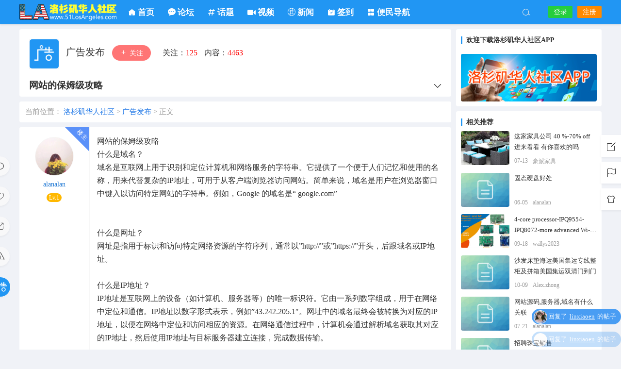

--- FILE ---
content_type: text/html; charset=UTF-8
request_url: https://www.51losangeles.com/202429377
body_size: 15662
content:
<!DOCTYPE html>
<html lang="zh-Hans">
<head>
<link rel="shortcut icon" href="https://www.51losangeles.com/favicon.ico"/>
<meta http-equiv="Content-Type" content="text/html; charset=UTF-8">
<meta name="viewport" content="width=device-width">
<meta http-equiv="Pragma" content="no-cache">
<meta http-equiv="Cache-Control" content="no-cache">
<meta http-equiv="Expires" content="0">
<title>网站的保姆级攻略_洛杉矶华人社区</title>
<meta name="keywords" content="洛杉矶" />
<meta name="description" content="网站的保姆级攻略什么是域名？域名是互联网上用于识别和定位计算机和网络服务的字符串。它提供了一个便于人们记忆和使用的名称，用来代替复杂的IP地址，可用于从客户端浏览器访问网站。简单来说，域名是用户在浏览" /><script type="text/javascript">var jinsom={"post_id":29377,"post_url":"https:\/\/www.51losangeles.com\/202429377","post_type":"","wp_post_type":"post","post_reprint":"","is_bbs_post":true,"bbs_id":59,"site_name":"\u6d1b\u6749\u77f6\u534e\u4eba\u793e\u533a","ajax_url":"https:\/\/www.51losangeles.com\/wp-admin\/admin-ajax.php","admin_url":"https:\/\/www.51losangeles.com\/wp-admin\/","home_url":"https:\/\/www.51losangeles.com","member_url":"https:\/\/www.51losangeles.com\/user\/0","permalink_structure":1,"member_url_permalink":"https:\/\/www.51losangeles.com\/user\/0?","theme_url":"https:\/\/www.51losangeles.com\/wp-content\/themes\/LightSNS5.0","cdn_url":"https:\/\/www.51losangeles.com\/wp-content\/themes\/LightSNS5.0\/cdn","page_template":"","user_url":"https:\/\/www.51losangeles.com\/user\/0","current_url":"https:\/\/www.51losangeles.com\/202429377","permalink":"https:\/\/www.51losangeles.com\/202429377","jinsom_ajax_url":"https:\/\/www.51losangeles.com\/wp-content\/themes\/LightSNS5.0\/module","mobile_ajax_url":"https:\/\/www.51losangeles.com\/wp-content\/themes\/LightSNS5.0\/mobile\/module","module_url":"https:\/\/www.51losangeles.com\/wp-content\/themes\/LightSNS5.0\/module","content_url":"https:\/\/www.51losangeles.com\/wp-content","module_link":"https:\/\/www.51losangeles.com\/wp-content\/module","user_id":0,"ip":"13.59.82.227","nickname":"<font class=\"user-0\"><\/font>","nickname_base":false,"nickname_link":"<a href=\"https:\/\/www.51losangeles.com\/user\/0\" target=\"_blank\"><\/a>","current_user_name":false,"user_name":"<a href=\"https:\/\/www.51losangeles.com\/user\/0\"><\/a>","user_on_off":1,"is_vip":0,"is_author":0,"is_single":1,"is_tag":0,"is_search":0,"is_page":0,"is_home":0,"is_category":0,"is_tax":0,"is_mobile":0,"is_login":0,"is_black":0,"app":"https:\/\/www.51losangeles.com\/wp-content\/themes\/LightSNS5.0\/mobile\/","api":"https:\/\/www.51losangeles.com\/wp-content\/themes\/LightSNS5.0\/api\/","loading":"<div class=\"jinsom-load\"><div class=\"jinsom-loading\"><i><\/i><i><\/i><i><\/i><\/div><\/div>","loading_post":"<div class=\"jinsom-load-post\"><div class=\"jinsom-loading-post\"><i><\/i><i><\/i><i><\/i><i><\/i><i><\/i><\/div><\/div>","loading_info":"<div class=\"jinsom-info-card-loading\"><img src=\"https:\/\/www.51losangeles.com\/wp-admin\/\/images\/spinner.gif\"><p>\u8d44\u6599\u52a0\u8f7d\u4e2d...<\/p><\/div>","empty":"<div class=\"jinsom-empty-page\"><i class=\"jinsom-icon jinsom-kong\"><\/i><div class=\"title\"><p>\u6682\u6ca1\u6709\u6570\u636e<\/p><\/div><\/div>","verify":"","vip":"","vip_icon":"","lv":"<span class=\"jinsom-mark jinsom-lv\" title=\"\u7ecf\u9a8c\u503c\uff1a0\" style=\"background:#ffb800;color:#ffffff\">Lv.1<\/span>","exp":0,"honor":"","avatar":"<img loading=\"lazy\" src=\"https:\/\/tu.51losangeles.com\/images\/touxiang\/default-touxiang.gif\" class=\"avatar avatar-0 avatar-normal opacity\" width=\"100\" height=\"100\" alt=\"\"\/>","avatar_url":"https:\/\/tu.51losangeles.com\/images\/touxiang\/default-touxiang.gif","is_admin":0,"is_admin_x":0,"credit":false,"wechat_cash":0,"alipay_cash":0,"user_data":1,"user_verify":false,"credit_name":"\u91d1\u5e01","money_name":"\u4f59\u989d","extcredits_name":"\u6d3b\u8dc3\u5ea6","extcredits":0,"cash_ratio":"10000","cash_mini_number":"5","login_on_off":0,"phone_on_off":0,"email_on_off":0,"publish_is_phone":0,"publish_is_email":0,"is_phone":0,"is_miniprogram":0,"miniprogram_ios_stop_pay":0,"chat_group_novip_note_max":10,"is_email":0,"chat_group_join_text":"&lt;j onclick=&quot;jinsom_open_group_chat_join_buy()&quot;&gt;&lt;n&gt;&lt;\/n&gt;&lt;font&gt;\u6765\u4e86&lt;\/font&gt;&lt;\/j&gt;","bbs_name":"\u8bba\u575b","referral_link_name":"t","words_images_max":"24","machine_verify_appid":"2046626881","sns_home_load_type":"default","waterfull_margin":"15","sort":"normal","smile_url":"https:\/\/tu.51losangeles.com\/images\/biaoqingbao\/","smile_add":"[{\"name\":\"\\u9ed8\\u8ba4\",\"number\":\"98\",\"smile_url\":\"default\"},{\"name\":\"QQ\",\"number\":\"91\",\"smile_url\":\"qq\"},{\"name\":\"3D\",\"number\":\"31\",\"smile_url\":\"3d\"},{\"name\":\"\\u624b\\u52bf\",\"number\":\"28\",\"smile_url\":\"shoushi\"},{\"name\":\"\\u7b26\\u53f7\",\"number\":\"135\",\"smile_url\":\"fuhao\"},{\"name\":\"\\u65d7\\u5e1c\",\"number\":\"36\",\"smile_url\":\"qizhi\"},{\"name\":\"\\u5176\\u4ed6\",\"number\":\"124\",\"smile_url\":\"qita\"}]","upload_video_type":"mp4,m3u8,flv,mov","upload_file_type":"jpg,png,gif,zip,mp3,mp4,wav,txt,doc,docx,xls,pdf","upload_music_type":"mp3,wav","websocket":1,"websocket_domain":"www.51losangeles.com","websocket_port":"1314","websocket_wss":1,"websocket_gift_on_off":"0","websocket_chat_inputing":"1","who":0};</script><meta name='robots' content='max-image-preview:large' />
	<style>img:is([sizes="auto" i], [sizes^="auto," i]) { contain-intrinsic-size: 3000px 1500px }</style>
	<link rel='stylesheet' id='dlk-pc-css' href='https://www.51losangeles.com/wp-content/module/public/gadget/LS_DLK/style/css.css?ver=2.0.8' type='text/css' media='all' />
<style id='classic-theme-styles-inline-css' type='text/css'>
/*! This file is auto-generated */
.wp-block-button__link{color:#fff;background-color:#32373c;border-radius:9999px;box-shadow:none;text-decoration:none;padding:calc(.667em + 2px) calc(1.333em + 2px);font-size:1.125em}.wp-block-file__button{background:#32373c;color:#fff;text-decoration:none}
</style>
<link rel='stylesheet' id='iconfont-css' href='https://www.51losangeles.com/wp-content/themes/LightSNS5.0/cdn/assets/fonts/iconfont.css?ver=1.6.89.2.35' type='text/css' media='all' />
<link rel='stylesheet' id='fancybox-css' href='https://www.51losangeles.com/wp-content/themes/LightSNS5.0/cdn/assets/css/jquery.fancybox.min.css?ver=1.6.89.2.35' type='text/css' media='all' />
<link rel='stylesheet' id='awesome-css' href='https://www.51losangeles.com/wp-content/themes/LightSNS5.0/cdn/assets/css/font-awesome.min.css?ver=1.6.89.2.35' type='text/css' media='all' />
<link rel='stylesheet' id='Swiper-css' href='https://www.51losangeles.com/wp-content/themes/LightSNS5.0/cdn/assets/css/swiper.min.css?ver=1.6.89.2.35' type='text/css' media='all' />
<link rel='stylesheet' id='layui-css' href='https://www.51losangeles.com/wp-content/themes/LightSNS5.0/cdn/extend/layui/css/layui.css?ver=1.6.89.2.35' type='text/css' media='all' />
<link rel='stylesheet' id='jinsom-css' href='https://www.51losangeles.com/wp-content/themes/LightSNS5.0/cdn/assets/css/jinsom.min.css?ver=1.6.89.2.35' type='text/css' media='all' />
<link rel='stylesheet' id='ueditor-Highlighter-css-css' href='https://www.51losangeles.com/Extend/editor/pc/ueditor/third-party/SyntaxHighlighter/shCoreDefault.css?ver=1.6.89.2.35' type='text/css' media='all' />
<link rel='stylesheet' id='related-post-css' href='https://www.51losangeles.com/wp-content/module/public/gadget/Hyth_Post/assets/css/related-post.css?ver=1.2.2' type='text/css' media='all' />
<link rel='stylesheet' id='danmu-main-css' href='https://www.51losangeles.com/wp-content/module/public/gadget/LightSNS_DanMu/assets/danmu-right.css?ver=1.5.1' type='text/css' media='all' />
<link rel='stylesheet' id='ls-gxph-css' href='https://www.51losangeles.com/wp-content/module/pc/widget/LS_GXPH/css.css?ver=1.0' type='text/css' media='all' />
<script type="text/javascript" src="https://ssl.captcha.qq.com/TCaptcha.js?ver=1.6.89.2.35" id="Captcha-js"></script>
<script type="text/javascript" src="https://www.51losangeles.com/wp-content/themes/LightSNS5.0/cdn/assets/js/xgplayer.js?ver=1.6.89.2.35" id="xgplayer-js"></script>
<script type="text/javascript" src="https://www.51losangeles.com/wp-content/themes/LightSNS5.0/cdn/assets/js/xgplayer-hls.js?ver=1.6.89.2.35" id="xgplayer-hls-js"></script>
<script type="text/javascript" src="https://www.51losangeles.com/wp-content/themes/LightSNS5.0/cdn/assets/js/xgplayer-flv.js?ver=1.6.89.2.35" id="xgplayer-flv-js"></script>
<script type="text/javascript" src="https://www.51losangeles.com/wp-content/themes/LightSNS5.0/cdn/assets/js/jquery.min.js?ver=1.6.89.2.35" id="jquery-js"></script>
<script type="text/javascript" src="https://www.51losangeles.com/wp-content/themes/LightSNS5.0/cdn/assets/js/jquery.qrcode.min.js?ver=1.6.89.2.35" id="qrcode-js"></script>
<script type="text/javascript" src="https://www.51losangeles.com/wp-content/themes/LightSNS5.0/cdn/assets/js/masonry.min.js?ver=1.6.89.2.35" id="masonry-min-js"></script>
<script type="text/javascript" src="https://www.51losangeles.com/wp-content/themes/LightSNS5.0/cdn/assets/js/imagesloaded.min.js?ver=1.6.89.2.35" id="masonry-imagesloaded-js"></script>
<script type="text/javascript" src="https://www.51losangeles.com/wp-content/themes/LightSNS5.0/cdn/assets/js/jquery.fancybox.min.js?ver=1.6.89.2.35" id="fancybox-js"></script>
<script type="text/javascript" src="https://www.51losangeles.com/wp-content/themes/LightSNS5.0/cdn/assets/js/player.js?ver=1.6.89.2.35" id="music-player-js"></script>
<script type="text/javascript" src="https://www.51losangeles.com/wp-content/themes/LightSNS5.0/cdn/extend/layui/layui.js?ver=1.6.89.2.35" id="layui-js"></script>
<script type="text/javascript" src="https://www.51losangeles.com/wp-content/themes/LightSNS5.0/cdn/assets/js/login.js?ver=1.6.89.2.35" id="login-js"></script>
<script type="text/javascript" src="https://www.51losangeles.com/wp-content/themes/LightSNS5.0/cdn/assets/js/comment.js?ver=1.6.89.2.35" id="comment-js"></script>
<script type="text/javascript" src="https://www.51losangeles.com/wp-content/themes/LightSNS5.0/cdn/assets/js/delete.js?ver=1.6.89.2.35" id="delete-js"></script>
<script type="text/javascript" src="https://www.51losangeles.com/wp-content/themes/LightSNS5.0/cdn/assets/js/chat.js?ver=1.6.89.2.35" id="chat-js"></script>
<script type="text/javascript" src="https://www.51losangeles.com/wp-content/themes/LightSNS5.0/cdn/assets/js/publish.js?ver=1.6.89.2.35" id="publish-js"></script>
<script type="text/javascript" src="https://www.51losangeles.com/wp-content/themes/LightSNS5.0/cdn/assets/js/editor.js?ver=1.6.89.2.35" id="editor1-js"></script>
<script type="text/javascript" src="https://www.51losangeles.com/wp-content/themes/LightSNS5.0/cdn/assets/js/post.js?ver=1.6.89.2.35" id="post-js"></script>
<script type="text/javascript" src="https://www.51losangeles.com/wp-content/themes/LightSNS5.0/cdn/assets/js/jinsom.js?ver=1.6.89.2.35" id="jinsom-js"></script>
<script type="text/javascript" src="https://www.51losangeles.com/Extend/editor/pc/ueditor/ueditor.config.js?ver=1.6.89.2.35" id="ueditor-a-js-js"></script>
<script type="text/javascript" src="https://www.51losangeles.com/Extend/editor/pc/ueditor/ueditor.all.min.js?ver=1.6.89.2.35" id="ueditor-b-js-js"></script>
<script type="text/javascript" src="https://www.51losangeles.com/Extend/editor/pc/ueditor/third-party/SyntaxHighlighter/shCore.js?ver=1.6.89.2.35" id="ueditor-Highlighter-js-js"></script>

<style type="text/css">
.jinsom-slider .swiper-slide{border-radius:var(--jinsom-border-radius);}.jinsom-slider{margin-bottom: 10px;}.jinsom-slider{width: 100% !important;}.jinsom-slider{height: 280px;}
/* 夜间模式 */
.theme-dark {
	--head-normal-color: #ffffff;
	--head-hover-color: #ffffff;
	--head-menu-two-normal: #ffffff;
	--head-menu-one-normal: #ffffff;
	--head-background: #202223;
	--head-search-color: #ffffff;
	--head-notice-color: #ffffff;
	--head-publish-color: #ffffff;
	--head-username-color: #ffffff;
}

/* 日间模式 */
.theme-light {
	--head-normal-color: #727272;
	--head-hover-color: #ffffff;
	--head-menu-two-normal: #727272;
	--head-menu-one-normal: #ffffff;
	--head-background: #2196f3;
	--head-search-color: #e8e8e8;
	--head-notice-color: #e8e8e8;
	--head-publish-color: #e8e8e8;
	--head-username-color: #e8e8e8;
}

/*全站宽度*/
:root{
	--jinsom-width:1200px;
	--jinsom-color:#2196f3;
	--jinsom-border-radius:4px;
}


/*折叠高度*/
.jinsom-post-content.hidden{max-height: 65px;}


body{background-image:url();background-repeat:repeat;background-attachment:fixed ;background-position:center center;background-color:#f0f2f7;background-size:;}.jinsom-header{background-image:url();background-repeat:repeat-x;background-attachment:scroll;background-position:center center;background-color:var(--head-background);background-size:;}
/*一级菜单导航*/
.jinsom-menu ul li a {font-size: 17px;color:var(--head-menu-one-normal);}
.jinsom-menu ul li.current-menu-item a {color: #ffffff;}
.jinsom-menu ul li.menu-item a:hover {color: #ffa33a;}

/*右上角按钮颜色*/
.jinsom-header-right .search i {color: var(--head-search-color);}
.jinsom-header-right .jinsom-notice i {color: var(--head-notice-color);}
.jinsom-header-right .publish {color: var(--head-publish-color);}


.jinsom-header-menu-avatar>p{color:var(--head-username-color);}.jinsom-header-right .login{color:#ffffff;background:#25ce3e;}.jinsom-header-right .reg{color:#ffffff;background:#ff8a00;}.jinsom-menu ul li.menu-item-has-children ul li a,.jinsom-menu>ul>li.menu-item-has-children>ul>li:hover>ul>li>a{color:var(--head-menu-two-normal);font-size:14px}.jinsom-menu ul li ul li:hover{background-color:#2196f3;}.jinsom-menu ul li.menu-item ul li a:hover, .jinsom-menu>ul>li.menu-item-has-children>ul>li:hover a, .jinsom-menu>ul>li.menu-item-has-children>ul>li:hover>ul>li:hover>a{color:#ffffff;}.jinsom-menu ul li.menu-item-has-children ul li.current-menu-item a,.jinsom-menu ul li.menu-item-has-children ul li ul li.current-menu-item a {color:#727272;}.jinsom-header-menu-avatar>ul li a{color:var(--head-normal-color);}.jinsom-header-menu-avatar>ul li:hover a{color:var(--head-hover-color);background-color:#2196f3;}

</style><link rel="stylesheet" href="https://tu.51losangeles.com/css/pc.css" type="text/css"/>
</head>
<body type="" class="wp-singular post-template-default single single-post postid-29377 single-format-standard wp-theme-LightSNS50 theme-light">
<link id="jinsom-bg-style" rel="stylesheet" type="text/css" href="">


<link id="jinsom-layout-style" rel="stylesheet" type="text/css" href="https://www.51losangeles.com/wp-content/themes/LightSNS5.0/assets/style/layout-double.css">
<link id="jinsom-space-style" rel="stylesheet" type="text/css" href="https://www.51losangeles.com/wp-content/themes/LightSNS5.0/assets/style/bbs-post-space-on.css">
<link id="jinsom-sidebar-style" rel="stylesheet" type="text/css" href="https://www.51losangeles.com/wp-content/themes/LightSNS5.0/assets/style/sidebar-style-right.css">
<!-- 菜单 -->

<div class="jinsom-header">
<div class="jinsom-header-content clear">
<div class="logo">
<a href="/" style="background-image: url(https://tu.51losangeles.com/images/logo.png);" class="logo-bg light">洛杉矶华人社区</a>
<a href="/" style="background-image: url(https://tu.51losangeles.com/images/logo-black.png);" class="logo-bg dark">洛杉矶华人社区</a>
</div>
<div class="jinsom-menu"><ul id="menu-%e8%8f%9c%e5%8d%95%e6%a0%8f" class="clear"><li id="menu-item-9" class="menu-item menu-item-type-custom menu-item-object-custom menu-item-home menu-item-9"><a href="http://www.51losangeles.com/"><i class="jinsom-icon jinsom-home_fill_light"></i> <b>首页</b></a></li>
<li id="menu-item-10" class="menu-item menu-item-type-post_type menu-item-object-page menu-item-10"><a href="https://www.51losangeles.com/bbs"><i class="jinsom-icon jinsom-pinglun1"></i> <b>论坛</b></a></li>
<li id="menu-item-48" class="menu-item menu-item-type-post_type menu-item-object-page menu-item-48"><a href="https://www.51losangeles.com/huati"><i class="jinsom-icon jinsom-huati"></i> <b>话题</b></a></li>
<li id="menu-item-49" class="menu-item menu-item-type-post_type menu-item-object-page menu-item-49"><a href="https://www.51losangeles.com/video"><i class="jinsom-icon jinsom-shipin1"></i> <b>视频</b></a></li>
<li id="menu-item-50" class="menu-item menu-item-type-post_type menu-item-object-page menu-item-50"><a href="https://www.51losangeles.com/news"><i class="jinsom-icon jinsom-yuyan1"></i>  <b>新闻</b></a></li>
<li id="menu-item-51" class="menu-item menu-item-type-post_type menu-item-object-page menu-item-51"><a href="https://www.51losangeles.com/qiandao"><i class="jinsom-icon jinsom-qiandao1"></i>  <b>签到</b></a></li>
<li id="menu-item-52" class="menu-item menu-item-type-custom menu-item-object-custom menu-item-has-children menu-item-52"><a><i class="jinsom-icon jinsom-yingyongkuai"></i> <b>便民导航</b></a>
<ul class="sub-menu">
	<li id="menu-item-56" class="menu-item menu-item-type-post_type menu-item-object-page menu-item-56"><a target="_blank" href="https://www.51losangeles.com/zuche">租车导航</a></li>
	<li id="menu-item-55" class="menu-item menu-item-type-post_type menu-item-object-page menu-item-55"><a target="_blank" href="https://www.51losangeles.com/doctor">医生导航</a></li>
	<li id="menu-item-54" class="menu-item menu-item-type-post_type menu-item-object-page menu-item-54"><a target="_blank" href="https://www.51losangeles.com/minsu">民宿导航</a></li>
	<li id="menu-item-57" class="menu-item menu-item-type-post_type menu-item-object-page menu-item-57"><a target="_blank" href="https://www.51losangeles.com/yuezizhongxin">月子中心导航</a></li>
	<li id="menu-item-53" class="menu-item menu-item-type-post_type menu-item-object-page menu-item-53"><a target="_blank" href="https://www.51losangeles.com/banjia">搬家公司导航</a></li>
	<li id="menu-item-58" class="menu-item menu-item-type-post_type menu-item-object-page menu-item-58"><a target="_blank" href="https://www.51losangeles.com/realtor">房产经纪人导航</a></li>
</ul>
</li>
</ul></div> 

<div class="jinsom-header-right">
<li class="search"><i class="jinsom-icon jinsom-sousuo1"></i></li><li class="login opacity" onclick="jinsom_pop_login_style();">登录</li><li class="reg opacity" onclick='jinsom_login_form("注册帐号","reg-style",400)'>注册</li>
</div>
</div>
</div><!-- jinsom-header -->
<div class="jinsom-menu-fixed"></div>


<script type="text/javascript">
$('.jinsom-menu-fixed').css('padding-top',$('.jinsom-header').height());
</script><style type="text/css"></style><div class="jinsom-main-content bbs-default single clear">
<div class="jinsom-content-left ">




<div class="jinsom-bbs-single-header" data="59">
<div class="jinsom-bbs-single-header-info">
<span class="avatar">
<a href="https://www.51losangeles.com/bbs/ad"><img loading="lazy" src="https://tu.51losangeles.com/images/bankuaitubiao/pc/pc-ad.jpg" class="avatar opacity" alt="广告发布"></a>
</span>
<span class="name">
<a href="https://www.51losangeles.com/bbs/ad">广告发布 </a>
</span>
<span class="no opacity follow" onclick="jinsom_bbs_like(59,this);"><i class="jinsom-icon jinsom-guanzhu"></i> 关注</span><span class="jinsom-bbs-follow-info">
<span>关注：<m class="num">125</m></span>
<span>内容：<m>4463</m></span>
</span>
</div>

<div class="jinsom-bbs-single-title clear">
<span class="mark">
</span>
<h1 title="网站的保姆级攻略" >网站的保姆级攻略</h1>
<span class="do">
<i class="jinsom-icon jinsom-xiangxia2"></i>
<div class="jinsom-bbs-post-setting">
<li onclick="jinsom_post_link(this);" data="https://www.51losangeles.com/user/1904">查看作者</li>


<li class="redbag" onclick="jinsom_reward_form(29377,'post');">打赏作者</li>






</div>
</span>
</div>

</div>



<div class="jinsom-bbs-content-header-nav">
当前位置：
<span><a href="https://www.51losangeles.com">洛杉矶华人社区</a> ></span>
<span><a href="https://www.51losangeles.com/bbs/ad">广告发布</a> ></span>
正文
</div>



<div class="jinsom-bbs-single-box main clear">

<div class="jinsom-single-left-bar"><li class="comment" onclick='$("html").animate({scrollTop:$("#jinsom-comment-dom").offset().top},500);ue.focus();'><i class="jinsom-icon jinsom-pinglun2"></i></li><li onclick="jinsom_single_sidebar_like(29377,this)" class="jinsom-no-like"><i class="jinsom-icon jinsom-xihuan2"></i></li><li onclick="jinsom_reprint_form(29377)"><i class="jinsom-icon jinsom-zhuanzai"></i></li><li onclick="jinsom_report_form('content',29377)" ><i class="jinsom-icon jinsom-jubao"></i></li><li class="bbs-avatar" title="返回广告发布"><a href="https://www.51losangeles.com/bbs/ad"><img loading="lazy" src="https://tu.51losangeles.com/images/bankuaitubiao/pc/pc-ad.jpg" class="avatar opacity" alt="广告发布"></a></li></div>
<div class="left">
<div class="landlord"></div>
<div class="avatar">
<a href="https://www.51losangeles.com/user/1904" target="_blank">
<img loading="lazy" src="https://tu.51losangeles.com/images/touxiang/97.png" class="avatar avatar-1904 avatar-normal opacity" width="50" height="50" alt="alanalan"/></a>
</div>

<div class="name"><a href="https://www.51losangeles.com/user/1904" target="_blank">alanalan</a></div>


<div class="info">
<div class="lv"><span class="jinsom-mark jinsom-lv" title="经验值：10" style="background:#ffb800;color:#ffffff">Lv.1</span></div>
<div class="vip"></div>
<div class="liang"></div>
<div class="honor"></div>
</div>
</div><!-- left -->


<div class="right">
<div class="jinsom-bbs-single-content">
<p><span style="text-wrap: nowrap;">网站的保姆级攻略</span></p>
<p><span style="text-wrap: nowrap;">什么是域名？</span></p>
<p><span style="text-wrap: nowrap;">域名是互联网上用于识别和定位计算机和网络服务的字符串。它提供了一个便于人们记忆和使用的名称，用来代替复杂的IP地址，可用于从客户端浏览器访问网站。简单来说，域名是用户在浏览器窗口中键入以访问特定网站的字符串。例如，Google 的域名是“ google.com”</span></p>
<p><span style="text-wrap: nowrap;"><br /></span></p>
<p><span style="text-wrap: nowrap;"><br /></span></p>
<p><span style="text-wrap: nowrap;">什么是网址？</span></p>
<p><span style="text-wrap: nowrap;">网址是指用于标识和访问特定网络资源的字符序列，通常以&#8221;http://&#8221;或&#8221;https://&#8221;开头，后跟域名或IP地址。</span></p>
<p><span style="text-wrap: nowrap;"><br /></span></p>
<p><span style="text-wrap: nowrap;">什么是IP地址？</span></p>
<p><span style="text-wrap: nowrap;">IP地址是互联网上的设备（如计算机、服务器等）的唯一标识符。它由一系列数字组成，用于在网络中定位和通信。IP地址以数字形式表示，例如&#8221;43.242.205.1&#8243;。网址中的域名最终会被转换为对应的IP地址，以便在网络中定位和访问相应的资源。在网络通信过程中，计算机会通过解析域名获取其对应的IP地址，然后使用IP地址与目标服务器建立连接，完成数据传输。</span></p>
<p><span style="text-wrap: nowrap;"><br /></span></p>
<p><span style="text-wrap: nowrap;">什么是 SSL 证书？</span></p>
<p><span style="text-wrap: nowrap;">SSL证书是一种用于安全传输数据的数字证书。它通过加密数据，确保用户在与网站进行通信时信息得到保护。SSL证书配置前后比较直观的区别就是安全标识，SSL证书在浏览器地址栏显示一个小锁标志，并在网址前添加&#8221;https://&#8221;（而不是&#8221;http://&#8221;），向用户显示网站是经过身份验证和加密连接的。因为配置在服务器上，也称为 SSL 服务器证书。</span></p>
<p><span style="text-wrap: nowrap;"><br /></span></p>
<p><span style="text-wrap: nowrap;">什么是网站服务器？</span></p>
<p><span style="text-wrap: nowrap;">互联网的网站是由域名、服务器、模板等组成的，故而被称为网站域名、网站服务器、网站模板等叫法(如其他的游戏服务器、企业服务器、电商服务器、APP服务器等等)，而网站服务器是互联网运行的基石，任何需要在互联网上被访问或运行的就必须要服务器。甚至可以说，所有联网的程序、网页、工具、软件、APP、游戏、网盘等都是网站服务器的用途。</span></p>
<p></p>
<script type="text/javascript">
layui.use(['form'], function(){
var form = layui.form;
});
</script>


</div>


<!-- 话题 -->
<div class="jinsom-single-topic-list clear">
<a href="https://www.51losangeles.com/huati/%e6%b4%9b%e6%9d%89%e7%9f%b6" title="洛杉矶" class="opacity"><img loading="lazy" src="https://tu.51losangeles.com/images/huati/%E6%B4%9B%E6%9D%89%E7%9F%B6.jpg" class="avatar opacity" alt="洛杉矶"><span>洛杉矶</span></a></div>


<div class="jinsom-bbs-copyright-info"><x>©版权声明</x>
<y>
<p>1、本帖由<z>alanalan</z>发布，如有侵权请<a href="https://www.51losangeles.com/bbs/lyjy/shantie" target="_blank">联系我们</a>进行删除；</p>
<p>2、未经原作者允许不得转载本文内容，否则将视为侵权；</p>
<p>3、转载或者引用本文内容请注明来源及原作者；</p>
<p>4、对于不遵守此声明或者其他违法使用本文内容者，作者依法保留追究权等；</p>
</y></div>
<div class="hyth-related">
<h2 class="hyth-related-title"><span style="color: #2196f3;border-bottom: 2px solid #2196f3;">猜你喜欢</span></h2>
<div class="hyth-related-list">

						<li class="hyth-related-content-one" title="QCA9882 and QCN6224 as WiFi Module SoCs  Comprehensive Comparison——wallys2023">
							<a href="https://www.51losangeles.com/202532518" target="_blank">QCA9882 and QCN6224 as WiFi Module SoCs  Comprehensive Comparison</a>
						</li>
					
						<li class="hyth-related-content-one" title="【中国→加拿大】地砖/瓷砖/建材海运到加拿大清关派送——xiaozhan">
							<a href="https://www.51losangeles.com/202532568" target="_blank">【中国→加拿大】地砖/瓷砖/建材海运到加拿大清关派送</a>
						</li>
					
						<li class="hyth-related-content-one" title="老婆饼、绿豆饼、麻花、预制菜海运冷链到澳大利亚——xiaozhan">
							<a href="https://www.51losangeles.com/202532446" target="_blank">老婆饼、绿豆饼、麻花、预制菜海运冷链到澳大利亚</a>
						</li>
					
						<li class="hyth-related-content-one" title="中国餐桌/办公椅/床垫海运整柜到澳大利亚时效25-30天——xiaozhan">
							<a href="https://www.51losangeles.com/202532570" target="_blank">中国餐桌/办公椅/床垫海运整柜到澳大利亚时效25-30天</a>
						</li>
					
						<li class="hyth-related-content-one" title="慕思家具床墊年中大促 | 强势来袭！低至5折，免費送貨安裝——慕思家具床墊">
							<a href="https://www.51losangeles.com/202532557" target="_blank">慕思家具床墊年中大促 | 强势来袭！低至5折，免費送貨安裝</a>
						</li>
					
						<li class="hyth-related-content-one" title="加拿大装修计划种草了！全屋定制橱柜+定制铝合金门窗海运温哥华多伦多仅需三个步骤到位——linxiaoen">
							<a href="https://www.51losangeles.com/202532590" target="_blank">加拿大装修计划种草了！全屋定制橱柜+定制铝合金门窗海运温哥华多伦多仅需三个步骤到位</a>
						</li>
					</div>
</div>
<div class="jinsom-bbs-single-footer">
<span class="jinsom-post-city"><i class="jinsom-icon jinsom-xiazai19"></i> 美国</span>
<span onclick='jinsom_add_blacklist("add",1904,this)'>拉黑</span><span class="report" onclick="jinsom_report_form('content',29377)">举报</span><span title="2024-02-29 01:10:00">1年前</span>
<span class="from">电脑端</span><span>阅读： 364</span>
<span>1楼</span>
<span class="comment" onclick="$('html,body').animate({scrollTop:$('#jinsom-comment-dom').offset().top}, 800);ue.focus();">回复</span>
</div>

</div><!-- right -->
</div><!-- jinsom-bbs-single-box -->


<div class="jinsom-bbs-comment-list">

</div><!--jinsom-bbs-comment-list -->





<div id="jinsom-comment-dom"></div>
<div class="jinsom-bbs-no-power">
<div class="tips"><p>请登录之后再进行评论</p><div class="btn opacity" onclick="jinsom_pop_login_style()">登录</div></div></div>



<!-- 自动目录 -->
<script type="text/javascript">

if($('.jinsom-bbs-single-content').children('h2').length>0||$('.jinsom-bbs-single-content').children('h3').length>0||$('.jinsom-bbs-single-content').children('h4').length>0) {
$('#jinsom-single-title-list').show();
}
$(".jinsom-bbs-single-content").find("h2,h3,h4").each(function(i,item){
var tag = $(item).get(0).nodeName.toLowerCase();
$(item).attr("id","wow"+i);
$(".jinsom-single-title-list-content ul").append('<li class="jinsom-single-title-'+tag+' jinsom-single-title-link" link="#wow'+i+'">'+$(this).text()+'</li>');
});
$(".jinsom-single-title-link").click(function(){
$("html,body").animate({scrollTop:($($(this).attr("link")).offset().top-$('.jinsom-header').height())},600);
})

</script>

<!-- 是否审核/被驳回 -->


</div>
<div class="jinsom-content-right">
<div class="jinsom-sidebar-box jinsom-widget-images"><h3 class="default">欢迎下载洛杉矶华人社区APP</h3><a href="https://app.51losangeles.com/" target="_blank" ><img src="https://tu.51losangeles.com/images/AD/pc-bbs-tiezi-1.jpg" /></a></div><div class="jinsom-sidebar-box jinsom-widget-single-list"><h3 class="default">相关推荐</h3><div class="jinsom-widget-single-video-list left single-special clear"><li>
<a href="https://www.51losangeles.com/202431185" target="_blank">
<div class="cover opacity"><img src="https://tu.51losangeles.com/user_files/2829/bbs/12148592_1720893690.jpg" alt="这家家具公司 40 %-70% off 进来看看  有你喜欢的吗"></div>
<div class="info">
<div class="title">这家家具公司 40 %-70% off 进来看看  有你喜欢的吗</div>
<div class="desc"><span title="2024-07-13 11:02:22">07-13</span><span class="name">豪派家具</span></div>
</div>
</a>
</li><li>
<a href="https://www.51losangeles.com/202321125" target="_blank">
<div class="cover opacity"><img src="https://tu.51losangeles.com/images/default/default-wenzhang.jpg" alt="固态硬盘好处"></div>
<div class="info">
<div class="title">固态硬盘好处</div>
<div class="desc"><span title="2023-06-05 02:01:32">06-05</span><span class="name">alanalan</span></div>
</div>
</a>
</li><li>
<a href="https://www.51losangeles.com/202324239" target="_blank">
<div class="cover opacity"><img src="https://tu.51losangeles.com/user_files/4778/screenshot/78824980_1695105697.png" alt="4-core processor-IPQ9554-IPQ8072-more advanced Wi-Fi 6E technology"></div>
<div class="info">
<div class="title">4-core processor-IPQ9554-IPQ8072-more advanced Wi-Fi 6E technology</div>
<div class="desc"><span title="2023-09-18 23:43:37">09-18</span><span class="name">wallys2023</span></div>
</div>
</a>
</li><li>
<a href="https://www.51losangeles.com/202431590" target="_blank">
<div class="cover opacity"><img src="https://tu.51losangeles.com/images/default/default-wenzhang.jpg" alt="沙发床垫海运美国集运专线整柜及拼箱美国集运双清门到门"></div>
<div class="info">
<div class="title">沙发床垫海运美国集运专线整柜及拼箱美国集运双清门到门</div>
<div class="desc"><span title="2024-10-09 03:12:43">10-09</span><span class="name">Alex.zhong</span></div>
</div>
</a>
</li><li>
<a href="https://www.51losangeles.com/202322165" target="_blank">
<div class="cover opacity"><img src="https://tu.51losangeles.com/images/default/default-wenzhang.jpg" alt="网站源码,服务器,域名有什么关联"></div>
<div class="info">
<div class="title">网站源码,服务器,域名有什么关联</div>
<div class="desc"><span title="2023-07-21 01:56:04">07-21</span><span class="name">alanalan</span></div>
</div>
</a>
</li><li>
<a href="https://www.51losangeles.com/20225635" target="_blank">
<div class="cover opacity"><img src="https://tu.51losangeles.com/images/default/default-wenzhang.jpg" alt="招聘珠宝销售"></div>
<div class="info">
<div class="title">招聘珠宝销售</div>
<div class="desc"><span title="2022-09-13 22:40:12">09-13</span><span class="name">人士刘</span></div>
</div>
</a>
</li></div></div><div class="jinsom-sidebar-box jinsom-widget-video-list"><h3 class="default">热门视频</h3><div class="jinsom-widget-single-video-list left clear"><li>
<a href="https://www.51losangeles.com/20229087" target="_blank">
<div class="cover opacity"><img src="https://tu.51losangeles.com/user_files/1260/publish/video-img/41261536_1667827728.png" alt="Oaks 子社区 Elmwood. 托尔出品, 必属精品户型八"></div>
<div class="info">
<div class="title">Oaks 子社区 Elmwood. 托尔出品, 必属精品户型八</div>
<div class="desc"><span><i class="jinsom-icon jinsom-bofang2"></i> 7.4k</span><span class="name">安家洛橙</span></div>
</div>
</a>
</li><li>
<a href="https://www.51losangeles.com/20228756" target="_blank">
<div class="cover opacity"><img src="https://tu.51losangeles.com/images/default/default-video.jpg" alt="中国音乐学院认证古筝教师，从事古筝教学多年，承接线上1对1古筝教学，考级曲目、流行曲指导，150RMB一节，有意请微信联系。

电话：（ 86）17753104395

邮箱：3501442976@qq.com

微信：a17753104395"></div>
<div class="info">
<div class="title">中国音乐学院认证古筝教师，从事古筝教学多年，承接线上1对1古筝教学，考级曲目、流行曲指导，150RMB一节，有意请微信联系。

电话：（ 86）17753104395

邮箱：3501442976@qq.com

微信：a17753104395</div>
<div class="desc"><span><i class="jinsom-icon jinsom-bofang2"></i> 7.4k</span><span class="name">survived</span></div>
</div>
</a>
</li><li>
<a href="https://www.51losangeles.com/202326210" target="_blank">
<div class="cover opacity"><img src="https://tu.51losangeles.com/user_files/1260/publish/video-img/2004095_1699001042.jpg" alt="兩千萬美金超級豪宅的開箱方式之贵族体验"></div>
<div class="info">
<div class="title">兩千萬美金超級豪宅的開箱方式之贵族体验</div>
<div class="desc"><span><i class="jinsom-icon jinsom-bofang2"></i> 2.32w</span><span class="name">安家洛橙</span></div>
</div>
</a>
</li><li>
<a href="https://www.51losangeles.com/202324619" target="_blank">
<div class="cover opacity"><img src="https://tu.51losangeles.com/user_files/1260/publish/video-img/92095346_1696408823.jpg" alt="Pomona 硬核主卧，花少钱办大事，外加多功能 loft, 满足多种需求"></div>
<div class="info">
<div class="title">Pomona 硬核主卧，花少钱办大事，外加多功能 loft, 满足多种需求</div>
<div class="desc"><span><i class="jinsom-icon jinsom-bofang2"></i> 1.85w</span><span class="name">安家洛橙</span></div>
</div>
</a>
</li><li>
<a href="https://www.51losangeles.com/202210877" target="_blank">
<div class="cover opacity"><img src="https://tu.51losangeles.com/user_files/2908/publish/video-img/92410265_1669288203.png" alt="一年数学上册第四单元第一课时（华裔儿童学数学）#华裔儿童学中文#在线教育一对一#华文私教课#教育培训@家教培训@华人"></div>
<div class="info">
<div class="title">一年数学上册第四单元第一课时（华裔儿童学数学）#华裔儿童学中文#在线教育一对一#华文私教课#教育培训@家教培训@华人</div>
<div class="desc"><span><i class="jinsom-icon jinsom-bofang2"></i> 9k</span><span class="name">红叶纷飞</span></div>
</div>
</a>
</li><li>
<a href="https://www.51losangeles.com/20222134" target="_blank">
<div class="cover opacity"><img src="https://tu.51losangeles.com/user_files/837/publish/video-img/47492778_1654743862.jpg" alt="steel fire rated door from China"></div>
<div class="info">
<div class="title">steel fire rated door from China</div>
<div class="desc"><span><i class="jinsom-icon jinsom-bofang2"></i> 5k</span><span class="name">rmnan</span></div>
</div>
</a>
</li></div></div><div class="jinsom-sidebar-box jinsom-widget-share">
<div class="content">

<div class="link clear">
<p>本页链接：</p>
<div class="list">
<span title="https://www.51losangeles.com/202429377" id="jinsom-sidebar-share-link">https://www.51losangeles.com/202429377</span>
</div>
<n data-clipboard-target="#jinsom-sidebar-share-link" id="jinsom-copy-share-link">复制</n> 
</div> 

<div class="social clear"><p>其他平台分享：</p><div class="list clear"><li onclick="jinsom_popop_share_code('https://www.51losangeles.com/202429377','分享到微信','打开微信扫一扫')"><i class="jinsom-icon jinsom-pengyouquan"></i></li><li onclick="jinsom_sidebar_share_qzone()"><i class="jinsom-icon jinsom-qqkongjian2"></i></li><li onclick="jinsom_popop_share_code('https://www.51losangeles.com/202429377','分享到QQ','打开QQ扫一扫')"><i class="jinsom-icon jinsom-qq"></i></li><li onclick="jinsom_sidebar_share_weibo()"><i class="jinsom-icon jinsom-weibo"></i></li></div></div>
</div>
</div></div></div>
<div class="jinsom-right-bar"><li class="publish" onclick="jinsom_publish_type_form();"><span class="title">发布内容</span><i class='jinsom-icon jinsom-fabiao1'></i></li><li class="task" onclick='jinsom_pop_login_style()'><span class="title">做任务</span><i class='jinsom-icon jinsom-renwu1'></i></li><li class="setting" onclick="jinsom_preference_setting();"><span class="title">偏好设置</span><i class='jinsom-icon jinsom-huanfu'></i></li><li class="totop" style="display:none;"><span class="title">返回顶部</span><i class='jinsom-icon jinsom-totop'></i></li></div>

<!-- 偏好设置 -->
<div class="jinsom-preference-setting">
<div class="jinsom-preference-header">
<div class="jinsom-preference-content clear">


<span class="toggle post-space">
帖子间隔<i class="fa fa-toggle-on"></i></span>

<span class="toggle sidebar-style">
侧栏位置：<n>左</n></span>

<span class="close" onclick="jinsom_preference_setting()"><i class="jinsom-icon jinsom-guanbi"></i></span>
</div>
 </div>
<div class="jinsom-preference-list clear"></div>
</div>


<!-- 底部 -->
<div class="jinsom-footer" style="background-color: #ffffff">
<div class="jinsom-footer-top clear">
<li class="logo">
<img src="https://tu.51losangeles.com/images/foot_logo.png">
<div>洛杉矶华人社区作为美国华人便民生活信息平台，提供房屋出租、汽车租售、月嫂保姆、家政保洁、二手转让和招聘求职等服务，解决洛杉矶华人吃、住、行、医各方面需求。</div>
</li><li><div class="title">社区介绍</div><ul><li><a href="https://www.51losangeles.com/about" target="_blank" >关于我们</a></li><li><a href="https://www.51losangeles.com/agreement" target="_blank" >用户协议</a></li><li><a href="https://www.51losangeles.com/privacy" target="_blank" >隐私说明</a></li><li><a href="https://www.51losangeles.com/rank" target="_blank" >会员等级</a></li><li><a href="https://www.51losangeles.com/contact-us" target="_blank" >联系我们</a></li></ul></li><li><div class="title">规章说明</div><ul><li><a href="https://www.51losangeles.com/202167" target="_blank" >注册说明</a></li><li><a href="" target="_blank" >封号说明</a></li><li><a href="" target="_blank" >发帖规章</a></li><li><a href="" target="_blank" >发布广告</a></li><li><a href="" target="_blank" >社区头衔</a></li></ul></li><li><div class="title">服务导航</div><ul><li><a href="https://www.51losangeles.com/top" target="_blank" >排行榜</a></li><li><a href="https://www.51losangeles.com/xiaoheiwu" target="_blank" >小黑屋</a></li><li><a href="https://www.51losangeles.com/zhibo" target="_blank" >直播中心</a></li><li><a href="https://www.51losangeles.com/choujiang" target="_blank" >幸运抽奖</a></li><li><a href="https://app.51losangeles.com/" target="_blank" >APP下载</a></li></ul></li>
<li>
<div class="title">手机APP下载</div>
<div class="code"><img src="https://tu.51losangeles.com/images/default/foot_app.jpg" alt="手机APP下载"></div>
</li>

<li>
<div class="title">手机Wap访问</div>
<div class="code"><img src="https://tu.51losangeles.com/images/default/foot_wap.jpg" alt="手机Wap访问"></div>
</li>
</div><div class="jinsom-footer-bottom">Copyright ©2026 <a href="https://www.51losangeles.com/" class='link'>洛杉矶华人社区</a> All Rights Reserved.  洛杉矶华人论坛TOP.1 洛杉矶华人资讯网站TOP.2 洛杉矶华人网站TOP.3</div></div>




<!-- 弹窗搜索 -->
<div class="jinsom-pop-search v">
<i class="jinsom-icon close jinsom-guanbi"></i>
<div class="jinsom-pop-search-container">

<div class="jinsom-pop-search-content">
<input type="text" placeholder="搜索你感兴趣的内容">
<span class="opacity jinsom-sousuo1 jinsom-icon"></span>
</div>




<div class="jinsom-pop-search-hot">
<p>大家都在搜</p>
<div class="jinsom-pop-search-hot-list">
<a href="/?s=民宿">民宿</a><a href="/?s=riverside">riverside</a><a href="/?s=irvine">irvine</a><a href="/?s=尔湾">尔湾</a><a href="/?s=alhambra">alhambra</a><a href="/?s=arcadia">arcadia</a><a href="/?s=eastvale">eastvale</a><a href="/?s=ucla">ucla</a><a href="/?s=chino">chino</a><a href="/?s=pasadena">pasadena</a><a href="/?s=罗兰岗">罗兰岗</a><a href="/?s=月嫂">月嫂</a><a href="/?s=walnut">walnut</a><a href="/?s=pomona">pomona</a><a href="/?s=迪士尼">迪士尼</a><a href="/?s= monterey park"> monterey park</a><a href="/?s=圣盖博">圣盖博</a><a href="/?s=惠提尔">惠提尔</a></div>
</div>

<div class="jinsom-pop-search-bbs">
<div class="title">热门论坛</div>
<div class="list clear">
<li><a href="https://www.51losangeles.com/bbs/fwcz" target="_blank"><img loading="lazy" src="https://tu.51losangeles.com/images/bankuaitubiao/pc/pc-fwcz.jpg" class="avatar opacity" alt="房屋出租"><p>房屋出租</p></a></li><li><a href="https://www.51losangeles.com/bbs/minsu" target="_blank"><img loading="lazy" src="https://tu.51losangeles.com/images/bankuaitubiao/pc/pc-minsu.jpg" class="avatar opacity" alt="民宿短租"><p>民宿短租</p></a></li><li><a href="https://www.51losangeles.com/bbs/fwmm" target="_blank"><img loading="lazy" src="https://tu.51losangeles.com/images/bankuaitubiao/pc/pc-fwmm.jpg" class="avatar opacity" alt="房屋买卖"><p>房屋买卖</p></a></li><li><a href="https://www.51losangeles.com/bbs/yuesao" target="_blank"><img loading="lazy" src="https://tu.51losangeles.com/images/bankuaitubiao/pc/pc-yuesao.jpg" class="avatar opacity" alt="月嫂育婴"><p>月嫂育婴</p></a></li><li><a href="https://www.51losangeles.com/bbs/jzbj" target="_blank"><img loading="lazy" src="https://tu.51losangeles.com/images/bankuaitubiao/pc/pc-jzbj.jpg" class="avatar opacity" alt="家政保洁"><p>家政保洁</p></a></li><li><a href="https://www.51losangeles.com/bbs/bjhy" target="_blank"><img loading="lazy" src="https://tu.51losangeles.com/images/bankuaitubiao/pc/pc-bjhy.jpg" class="avatar opacity" alt="搬家货运"><p>搬家货运</p></a></li><li><a href="https://www.51losangeles.com/bbs/job" target="_blank"><img loading="lazy" src="https://tu.51losangeles.com/images/bankuaitubiao/pc/pc-job.jpg" class="avatar opacity" alt="招聘求职"><p>招聘求职</p></a></li><li><a href="https://www.51losangeles.com/bbs/ershou" target="_blank"><img loading="lazy" src="https://tu.51losangeles.com/images/bankuaitubiao/pc/pc-ershou.jpg" class="avatar opacity" alt="二手转让"><p>二手转让</p></a></li><li><a href="https://www.51losangeles.com/bbs/cljy" target="_blank"><img loading="lazy" src="https://tu.51losangeles.com/images/bankuaitubiao/pc/pc-cljy.jpg" class="avatar opacity" alt="车辆交易"><p>车辆交易</p></a></li><li><a href="https://www.51losangeles.com/bbs/zulin" target="_blank"><img loading="lazy" src="https://tu.51losangeles.com/images/bankuaitubiao/pc/pc-zulin.jpg" class="avatar opacity" alt="汽车租赁"><p>汽车租赁</p></a></li><li><a href="https://www.51losangeles.com/bbs/jjpx" target="_blank"><img loading="lazy" src="https://tu.51losangeles.com/images/bankuaitubiao/pc/pc-jjpx.jpg" class="avatar opacity" alt="家教培训"><p>家教培训</p></a></li><li><a href="https://www.51losangeles.com/bbs/kuaidi" target="_blank"><img loading="lazy" src="https://tu.51losangeles.com/images/bankuaitubiao/pc/pc-kuaidi.jpg" class="avatar opacity" alt="邮寄快递"><p>邮寄快递</p></a></li><li><a href="https://www.51losangeles.com/bbs/yhdz" target="_blank"><img loading="lazy" src="https://tu.51losangeles.com/images/bankuaitubiao/pc/pc-yhdz.jpg" class="avatar opacity" alt="优惠打折"><p>优惠打折</p></a></li><li><a href="https://www.51losangeles.com/bbs/zhjy" target="_blank"><img loading="lazy" src="https://tu.51losangeles.com/images/bankuaitubiao/pc/pc-zhjy.jpg" class="avatar opacity" alt="征婚交友"><p>征婚交友</p></a></li><li><a href="https://www.51losangeles.com/bbs/swbx" target="_blank"><img loading="lazy" src="https://tu.51losangeles.com/images/bankuaitubiao/pc/pc-swbx.jpg" class="avatar opacity" alt="税务保险"><p>税务保险</p></a></li><li><a href="https://www.51losangeles.com/bbs/yuezi" target="_blank"><img loading="lazy" src="https://tu.51losangeles.com/images/bankuaitubiao/pc/pc-yuezi.jpg" class="avatar opacity" alt="月子中心"><p>月子中心</p></a></li><li><a href="https://www.51losangeles.com/bbs/yisheng" target="_blank"><img loading="lazy" src="https://tu.51losangeles.com/images/bankuaitubiao/pc/pc-yisheng.jpg" class="avatar opacity" alt="医生诊所"><p>医生诊所</p></a></li><li><a href="https://www.51losangeles.com/bbs/fygz" target="_blank"><img loading="lazy" src="https://tu.51losangeles.com/images/bankuaitubiao/pc/pc-fygz.jpg" class="avatar opacity" alt="翻译公证"><p>翻译公证</p></a></li><li><a href="https://www.51losangeles.com/bbs/tnam" target="_blank"><img loading="lazy" src="https://tu.51losangeles.com/images/bankuaitubiao/pc/pc-tnam.jpg" class="avatar opacity" alt="推拿按摩"><p>推拿按摩</p></a></li><li><a href="https://www.51losangeles.com/bbs/xuexiao" target="_blank"><img loading="lazy" src="https://tu.51losangeles.com/images/bankuaitubiao/pc/pc-xuexiao.jpg" class="avatar opacity" alt="洛杉矶学校"><p>洛杉矶学校</p></a></li></div>
</div>

<div class="jinsom-pop-search-topic">
<div class="title">热门话题</div>
<div class="list clear">

<li>
<a href="https://www.51losangeles.com/huati/%e6%b4%9b%e6%9d%89%e7%9f%b6%e6%96%b0%e9%97%bb"  target="_blank">
<div class="shadow"></div>
<img src="https://tu.51losangeles.com/images/huati/default-huatibeijing.svg">
<p>#洛杉矶新闻#</p>
</a>
</li>
<li>
<a href="https://www.51losangeles.com/huati/%e6%b4%9b%e6%9d%89%e7%9f%b6%e5%8d%8e%e4%ba%ba%e8%b6%85%e5%b8%82"  target="_blank">
<div class="shadow"></div>
<img src="https://tu.51losangeles.com/images/huati/default-huatibeijing.svg">
<p>#洛杉矶华人超市#</p>
</a>
</li>
<li>
<a href="https://www.51losangeles.com/huati/%e6%b4%9b%e6%9d%89%e7%9f%b6%e5%8d%8e%e4%ba%ba%e9%a4%90%e5%8e%85"  target="_blank">
<div class="shadow"></div>
<img src="https://tu.51losangeles.com/images/huati/default-huatibeijing.svg">
<p>#洛杉矶华人餐厅#</p>
</a>
</li>
<li>
<a href="https://www.51losangeles.com/huati/%e6%b4%9b%e6%9d%89%e7%9f%b6%e6%97%85%e6%b8%b8"  target="_blank">
<div class="shadow"></div>
<img src="https://tu.51losangeles.com/images/huati/default-huatibeijing.svg">
<p>#洛杉矶旅游#</p>
</a>
</li>
<li>
<a href="https://www.51losangeles.com/huati/%e6%b4%9b%e6%9d%89%e7%9f%b6%e5%8d%8e%e4%ba%ba%e5%8c%bb%e7%94%9f"  target="_blank">
<div class="shadow"></div>
<img src="https://tu.51losangeles.com/images/huati/default-huatibeijing.svg">
<p>#洛杉矶华人医生#</p>
</a>
</li>
<li>
<a href="https://www.51losangeles.com/huati/%e6%b4%9b%e6%9d%89%e7%9f%b6%e5%8d%8e%e4%ba%ba%e5%be%8b%e5%b8%88"  target="_blank">
<div class="shadow"></div>
<img src="https://tu.51losangeles.com/images/huati/default-huatibeijing.svg">
<p>#洛杉矶华人律师#</p>
</a>
</li></div>
</div>


</div>
</div>

<script type="text/javascript">

//websocket连接
jinsom_websocket_connect();
function jinsom_websocket_connect(){

if(jinsom.websocket_wss){
ws=new WebSocket("wss://"+jinsom.websocket_domain+"/wss");
}else{
ws=new WebSocket("ws://"+jinsom.websocket_domain+":"+jinsom.websocket_port);
}

ws.onmessage=function(e){//监听
audio=document.getElementById('jinsom-im-music');//提示音

ws_data=JSON.parse(e.data);
// console.log(data);
ws_type=ws_data['type'];
do_user_id=ws_data['do_user_id'];



if(ws_type=='new_posts'&&ws_data['do_user_id']!=jinsom.user_id){//新内容
if($('.jinsom-websocket-new-posts-tips').length==0){
$('.sns .jinsom-post-list').prepend('<div class="jinsom-websocket-new-posts-tips" onclick=\'$(this).remove();$(".jinsom-index-menu li.on").click()\'><i class="jinsom-icon jinsom-shuaxin"></i> 有<n>1</n>条新的内容</div>');
}else{
$('.jinsom-websocket-new-posts-tips n').text(parseInt($('.jinsom-websocket-new-posts-tips n').text())+1);
}
}


//单对单聊天
if(ws_type=='chat'&&ws_data['notice_user_id']==jinsom.user_id){
do_user_id=ws_data['do_user_id'];

//聊天窗口
if($('.jinsom-chat-windows-user-header.chat-one').attr('data')==do_user_id){
message=jinsom_content_to_smile(ws_data['message']);//转化表情
message=message.replace(/\n/g,"<br/>");
$('.jinsom-chat-message-list').append('<li>\
<div class="jinsom-chat-message-list-user-info avatarimg-'+do_user_id+'">\
<m onclick="jinsom_chat_group_show_user_info('+do_user_id+',this)">'+jinsom_htmlspecialchars_decode(ws_data['do_user_avatar'])+'</m>\
</div>\
<div class="jinsom-chat-message-list-content"><p>'+jinsom_htmlspecialchars_decode(message)+'</p>\
</div>\
</li>');

w_height=$('.jinsom-chat-message-list').get(0).scrollHeight;
s_height=$('.jinsom-chat-message-list').scrollTop();
// console.log(w_height,s_height);
if(w_height-s_height<1500){
$('.jinsom-chat-message-list').scrollTop($('.jinsom-chat-message-list')[0].scrollHeight);
}else{
$('.jinsom-msg-tips').show().text('新消息');
}


//将消息设置为已经读
$.ajax({   
url:jinsom.jinsom_ajax_url+"/action/read-msg.php",
type:'POST',   
data:{author_id:do_user_id},    
});
}

//操作列表
if($('.jinsom-chat-content-recent-user').hasClass('had')){
if($('#jinsom-chat-'+do_user_id).length>0){//在列表里面
$('.jinsom-chat-content-recent-user').prepend($('#jinsom-chat-'+do_user_id));//移到前面去
$('#jinsom-chat-'+do_user_id+' .msg').html(ws_data['content']);

if($('.jinsom-chat-windows-user-header.chat-one').attr('data')!=do_user_id){//不在聊天窗口才增加提示数量
if($('#jinsom-chat-'+do_user_id+' .jinsom-chat-list-tips').length>0){
$('#jinsom-chat-'+do_user_id+' .jinsom-chat-list-tips').text(parseInt($('#jinsom-chat-'+do_user_id+' .jinsom-chat-list-tips').text())+1);
}else{
$('#jinsom-chat-'+do_user_id).append('<span class="jinsom-chat-list-tips">1</span>');
}
}

}else{
$.ajax({
type: "POST",
url:jinsom.module_url+"/chat/chat-list.php",
data:{type:'recent'},
success: function(msg){
if(msg.code==1){
$('.jinsom-chat-content-recent-user').html(msg.recent).addClass('had');  
}
}
});
}
}


//群聊或者单聊  增加提示数量
if($('.jinsom-chat-windows-user-header.chat-one').attr('data')!=do_user_id){//不在聊天窗口才增加提示数量
if($('.jinsom-right-bar-im .number').length>0){
$('.jinsom-right-bar-im .number').text(parseInt($('.jinsom-right-bar-im .number').text())+1);
}else{
$('.jinsom-right-bar-im>i').before('<span class="number">1</span>');
}
}

audio.play();//提示音
}




//电脑端群聊
if(ws_type=='chat_group'){
do_user_id=ws_data['do_user_id'];

//群聊聊天界面
if($('.jinsom-chat-windows-user-header.chat-group').attr('data')==ws_data['bbs_id']&&ws_data['do_user_id']!=jinsom.user_id){
message=jinsom_content_to_smile(ws_data['message']);//转化表情
message=message.replace(/\n/g,"<br/>");
$('.jinsom-chat-message-group-list').append('<li>\
<div class="jinsom-chat-message-list-user-info avatarimg-'+do_user_id+'">\
<m onclick="jinsom_chat_group_show_user_info('+do_user_id+',this)">'+jinsom_htmlspecialchars_decode(ws_data['do_user_avatar'])+'</m>\
'+jinsom_htmlspecialchars_decode(ws_data['do_user_name'])+'\
</div>\
<div class="jinsom-chat-message-list-content"><p>'+jinsom_htmlspecialchars_decode(message)+'</p>\
</div>\
</li>');

w_height=$('.jinsom-chat-message-group-list').get(0).scrollHeight;
s_height=$('.jinsom-chat-message-group-list').scrollTop();
// console.log(w_height,s_height);
if(w_height-s_height<1500){
$('.jinsom-chat-message-group-list').scrollTop($('.jinsom-chat-message-group-list')[0].scrollHeight);
}else{
$('.jinsom-msg-tips').show().text('新消息');
}

}

//操作列表
if($('#jinsom-chat-group-'+ws_data['bbs_id']).length>0){

new_message=jinsom_htmlspecialchars_decode(ws_data['message']);
if(new_message.indexOf("jinsom-group-img")!=-1){
new_message='[图片]';
}

$('#jinsom-chat-group-'+ws_data['bbs_id']+'.top .msg').html(jinsom_htmlspecialchars_decode(new_message));

//更新消息提示
if($('.jinsom-chat-windows-user-header.chat-group').attr('data')!=ws_data['bbs_id']){
if($('#jinsom-chat-group-'+ws_data['bbs_id']+'.top .jinsom-chat-list-tips').length>0){
$('#jinsom-chat-group-'+ws_data['bbs_id']+'.top .jinsom-chat-list-tips').text(parseInt($('#jinsom-chat-group-'+ws_data['bbs_id']+' .jinsom-chat-list-tips').text())+1);
}else{
$('#jinsom-chat-group-'+ws_data['bbs_id']+'.top').append('<span class="jinsom-chat-list-tips" style="background:#999;">1</span>');
}
}
}

}



};



ws.onclose=function(){
console.log("websocket 连接中...");
jinsom_websocket_connect();
};
ws.onerror=function(){
console.log("websocket 连接错误");
};
}

// document.addEventListener('visibilitychange', function(){
// if(document.visibilityState=='visible'){//回来
// // ws.readyState;
// // jinsom_websocket_connect();//重连
// }
// });
</script>


<script type="speculationrules">
{"prefetch":[{"source":"document","where":{"and":[{"href_matches":"\/*"},{"not":{"href_matches":["\/wp-*.php","\/wp-admin\/*","\/wp-content\/uploads\/*","\/wp-content\/*","\/wp-content\/plugins\/*","\/wp-content\/themes\/LightSNS5.0\/*","\/*\\?(.+)"]}},{"not":{"selector_matches":"a[rel~=\"nofollow\"]"}},{"not":{"selector_matches":".no-prefetch, .no-prefetch a"}}]},"eagerness":"conservative"}]}
</script>
<script type="text/javascript" src="https://www.51losangeles.com/wp-content/module/public/gadget/LS_DLK/style/js.js?ver=2.0.8" id="dlk-pc-js"></script>
<script type="text/javascript" src="https://www.51losangeles.com/wp-content/themes/LightSNS5.0/cdn/assets/js/ajaxSubmit.js?ver=1.6.89.2.35" id="ajaxSubmit-js"></script>
<script type="text/javascript" src="https://www.51losangeles.com/wp-includes/js/clipboard.min.js?ver=2.0.11" id="clipboard-js"></script>
<script type="text/javascript" src="https://www.51losangeles.com/wp-content/themes/LightSNS5.0/cdn/assets/js/swiper.min.js?ver=1.6.89.2.35" id="swiper-js"></script>
<script type="text/javascript" src="https://www.51losangeles.com/wp-content/themes/LightSNS5.0/cdn/assets/js/SidebarFixed.js?ver=1.6.89.2.35" id="SidebarFixed-js"></script>
<script type="text/javascript" src="https://www.51losangeles.com/wp-content/themes/LightSNS5.0/cdn/assets/js/base.js?ver=1.6.89.2.35" id="base-js"></script>
<script type="text/javascript" src="https://www.51losangeles.com/wp-content/themes/LightSNS5.0/cdn/assets/js/upload.js?ver=1.6.89.2.35" id="upload-js"></script>
<script type="text/javascript" src="https://www.51losangeles.com/wp-content/module/public/gadget/LightSNS_DanMu/assets/danmu.js?ver=1.5" id="danmu-main-js"></script>

				<script>
					if($(".jinsom-bbs-single-box").length > 0) {
						$(".hyth-related").each(function() {
							$(this).parent().parent(".jinsom-bbs-single-box").after(this);
						});
					}else if($(".jinsom-post-bar").length > 0) {
						$(".hyth-related").each(function() {
							if($(".jinsom-post-like-list").length > 0) {
								$(".jinsom-post-like").after(this);	
							}else{
								$(".jinsom-post-bar").after(this);
							}
						});
					}
				</script>
			<script>
SyntaxHighlighter.all();//代码高亮
</script>
<!-- 自定义js文件 -->
<!-- 51la统计begin -->
<script charset="UTF-8" id="LA_COLLECT" src="//sdk.51.la/js-sdk-pro.min.js"></script>
<script>LA.init({id:"3FN38Uj2u2nXZJAA",ck:"3FN38Uj2u2nXZJAA"})</script>
<!-- 51la统计end -->

<!-- 51la监控begin -->
<script src="https://sdk.51.la/perf/js-sdk-perf.min.js" crossorigin="anonymous"></script>
<script>
  new LingQue.Monitor().init({id:"3FPhDz89iOSlpokd",sendSuspicious:true});
</script>
<!-- 51la监控end -->





<div class="jinsom-bottom"></div>


<div class="jinsom-now">
<div class="refresh" title="刷新" onclick="jinsom_refresh_now()"><i class="jinsom-icon jinsom-shuaxin"></i></div>
<div class="close" title="关闭" onclick="jinsom_close_now()"><i class="jinsom-icon jinsom-bangzhujinru"></i></div>
<div class="jinsom-now-content" page="2">
</div>
</div>


<audio id="jinsom-im-music" style="display: none;"><source src="https://tu.51losangeles.com/mp3/im-message.mp3"></audio>
<audio id="jinsom-reload-music" style="display: none;"><source src="https://tu.51losangeles.com/mp3/shuaxin.mp3"></audio>
<audio id="jinsom-like-up-music" style="display: none;"><source src="https://tu.51losangeles.com/mp3/xihuan.mp3"></audio>
<audio id="jinsom-sign-music" style="display: none;"><source src="https://tu.51losangeles.com/mp3/qiandao.mp3"></audio>
<audio id="jinsom-follow-music" style="display: none;"><source src="https://tu.51losangeles.com/mp3/guanzhu.mp3"></audio>

<div style="display: none;">
<script>var _hmt = _hmt || [];(function() {var hm = document.createElement("script");hm.src = "https://hm.baidu.com/hm.js?a7ae7a8d7d624d0d0b9f4182820df5b0";var s = document.getElementsByTagName("script")[0]; s.parentNode.insertBefore(hm, s);})();
</script>
</div>
<!-- 129查询-9.416秒 -->
</body>
</html>